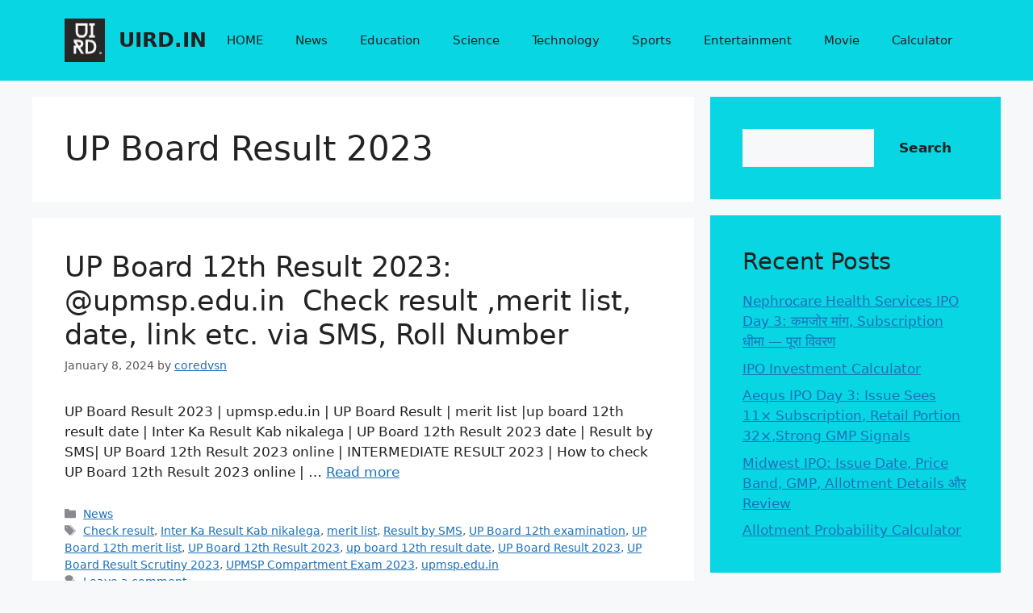

--- FILE ---
content_type: text/html; charset=UTF-8
request_url: https://uird.in/tag/up-board-result-2023/
body_size: 11940
content:
<!DOCTYPE html><html lang="en-US" prefix="og: https://ogp.me/ns#"><head><script data-no-optimize="1">var litespeed_docref=sessionStorage.getItem("litespeed_docref");litespeed_docref&&(Object.defineProperty(document,"referrer",{get:function(){return litespeed_docref}}),sessionStorage.removeItem("litespeed_docref"));</script> <meta charset="UTF-8"><meta name="viewport" content="width=device-width, initial-scale=1"><title>UP Board Result 2023 Archives - UIRD.IN</title><meta name="robots" content="follow, index, max-snippet:-1, max-video-preview:-1, max-image-preview:large"/><link rel="canonical" href="https://uird.in/tag/up-board-result-2023/" /><meta property="og:locale" content="en_US" /><meta property="og:type" content="article" /><meta property="og:title" content="UP Board Result 2023 Archives - UIRD.IN" /><meta property="og:url" content="https://uird.in/tag/up-board-result-2023/" /><meta property="og:site_name" content="UIRD.IN" /><meta name="twitter:card" content="summary_large_image" /><meta name="twitter:title" content="UP Board Result 2023 Archives - UIRD.IN" /><meta name="twitter:label1" content="Posts" /><meta name="twitter:data1" content="1" /> <script type="application/ld+json" class="rank-math-schema">{"@context":"https://schema.org","@graph":[{"@type":"Person","@id":"https://uird.in/#person","name":"UIRD.IN","image":{"@type":"ImageObject","@id":"https://uird.in/#logo","url":"/wp-content/uploads/2023/09/cropped-b8f3277e-5964-4f44-b9c1-25a382a31cb6.jpg","contentUrl":"/wp-content/uploads/2023/09/cropped-b8f3277e-5964-4f44-b9c1-25a382a31cb6.jpg","caption":"UIRD.IN","inLanguage":"en-US"}},{"@type":"WebSite","@id":"https://uird.in/#website","url":"https://uird.in","name":"UIRD.IN","publisher":{"@id":"https://uird.in/#person"},"inLanguage":"en-US"},{"@type":"BreadcrumbList","@id":"https://uird.in/tag/up-board-result-2023/#breadcrumb","itemListElement":[{"@type":"ListItem","position":"1","item":{"@id":"https://uird.in","name":"Home"}},{"@type":"ListItem","position":"2","item":{"@id":"https://uird.in/tag/up-board-result-2023/","name":"UP Board Result 2023"}}]},{"@type":"CollectionPage","@id":"https://uird.in/tag/up-board-result-2023/#webpage","url":"https://uird.in/tag/up-board-result-2023/","name":"UP Board Result 2023 Archives - UIRD.IN","isPartOf":{"@id":"https://uird.in/#website"},"inLanguage":"en-US","breadcrumb":{"@id":"https://uird.in/tag/up-board-result-2023/#breadcrumb"}}]}</script> <link rel='dns-prefetch' href='//www.googletagmanager.com' /><link rel='dns-prefetch' href='//pagead2.googlesyndication.com' /><link rel="alternate" type="application/rss+xml" title="UIRD.IN &raquo; Feed" href="https://uird.in/feed/" /><link rel="alternate" type="application/rss+xml" title="UIRD.IN &raquo; Comments Feed" href="https://uird.in/comments/feed/" /><link rel="alternate" type="application/rss+xml" title="UIRD.IN &raquo; UP Board Result 2023 Tag Feed" href="https://uird.in/tag/up-board-result-2023/feed/" /><link rel="alternate" type="application/rss+xml" title="UIRD.IN &raquo; Stories Feed" href="https://uird.in/web-stories/feed/"><link data-optimized="2" rel="stylesheet" href="/wp-content/litespeed/css/8c5377792210067c5792324d04037fb4.css?ver=1b0d6" /> <script type="litespeed/javascript" data-src="/wp-includes/js/jquery/jquery.min.js" id="jquery-core-js"></script> 
 <script type="litespeed/javascript" data-src="https://www.googletagmanager.com/gtag/js?id=GT-5M3JRPR" id="google_gtagjs-js"></script> <script id="google_gtagjs-js-after" type="litespeed/javascript">window.dataLayer=window.dataLayer||[];function gtag(){dataLayer.push(arguments)}
gtag("set","linker",{"domains":["uird.in"]});gtag("js",new Date());gtag("set","developer_id.dZTNiMT",!0);gtag("config","GT-5M3JRPR")</script> <link rel="https://api.w.org/" href="https://uird.in/wp-json/" /><link rel="alternate" title="JSON" type="application/json" href="https://uird.in/wp-json/wp/v2/tags/384" /><link rel="EditURI" type="application/rsd+xml" title="RSD" href="https://uird.in/xmlrpc.php?rsd" /><meta name="generator" content="WordPress 6.7.4" /><meta name="generator" content="Site Kit by Google 1.170.0" /><meta name="google-adsense-platform-account" content="ca-host-pub-2644536267352236"><meta name="google-adsense-platform-domain" content="sitekit.withgoogle.com">
 <script type="application/javascript" src='https://sdki.truepush.com/sdk/v2.0.4/app.js' async></script>  <script type="litespeed/javascript" data-src="https://pagead2.googlesyndication.com/pagead/js/adsbygoogle.js?client=ca-pub-1955896446610180&amp;host=ca-host-pub-2644536267352236" crossorigin="anonymous"></script> </head><body class="archive tag tag-up-board-result-2023 tag-384 wp-custom-logo wp-embed-responsive right-sidebar nav-float-right separate-containers header-aligned-left dropdown-hover" itemtype="https://schema.org/Blog" itemscope>
<a class="screen-reader-text skip-link" href="#content" title="Skip to content">Skip to content</a><header class="site-header has-inline-mobile-toggle" id="masthead" aria-label="Site"  itemtype="https://schema.org/WPHeader" itemscope><div class="inside-header grid-container"><div class="site-branding-container"><div class="site-logo">
<a href="https://uird.in/" rel="home">
<img data-lazyloaded="1" src="[data-uri]" class="header-image is-logo-image" alt="UIRD.IN" data-src="/wp-content/uploads/2023/09/cropped-b8f3277e-5964-4f44-b9c1-25a382a31cb6.jpg" width="100" height="109" />
</a></div><div class="site-branding"><p class="main-title" itemprop="headline">
<a href="https://uird.in/" rel="home">UIRD.IN</a></p></div></div><nav class="main-navigation mobile-menu-control-wrapper" id="mobile-menu-control-wrapper" aria-label="Mobile Toggle">
<button data-nav="site-navigation" class="menu-toggle" aria-controls="primary-menu" aria-expanded="false">
<span class="gp-icon icon-menu-bars"><svg viewBox="0 0 512 512" aria-hidden="true" xmlns="http://www.w3.org/2000/svg" width="1em" height="1em"><path d="M0 96c0-13.255 10.745-24 24-24h464c13.255 0 24 10.745 24 24s-10.745 24-24 24H24c-13.255 0-24-10.745-24-24zm0 160c0-13.255 10.745-24 24-24h464c13.255 0 24 10.745 24 24s-10.745 24-24 24H24c-13.255 0-24-10.745-24-24zm0 160c0-13.255 10.745-24 24-24h464c13.255 0 24 10.745 24 24s-10.745 24-24 24H24c-13.255 0-24-10.745-24-24z" /></svg><svg viewBox="0 0 512 512" aria-hidden="true" xmlns="http://www.w3.org/2000/svg" width="1em" height="1em"><path d="M71.029 71.029c9.373-9.372 24.569-9.372 33.942 0L256 222.059l151.029-151.03c9.373-9.372 24.569-9.372 33.942 0 9.372 9.373 9.372 24.569 0 33.942L289.941 256l151.03 151.029c9.372 9.373 9.372 24.569 0 33.942-9.373 9.372-24.569 9.372-33.942 0L256 289.941l-151.029 151.03c-9.373 9.372-24.569 9.372-33.942 0-9.372-9.373-9.372-24.569 0-33.942L222.059 256 71.029 104.971c-9.372-9.373-9.372-24.569 0-33.942z" /></svg></span><span class="screen-reader-text">Menu</span>		</button></nav><nav class="main-navigation sub-menu-right" id="site-navigation" aria-label="Primary"  itemtype="https://schema.org/SiteNavigationElement" itemscope><div class="inside-navigation grid-container">
<button class="menu-toggle" aria-controls="primary-menu" aria-expanded="false">
<span class="gp-icon icon-menu-bars"><svg viewBox="0 0 512 512" aria-hidden="true" xmlns="http://www.w3.org/2000/svg" width="1em" height="1em"><path d="M0 96c0-13.255 10.745-24 24-24h464c13.255 0 24 10.745 24 24s-10.745 24-24 24H24c-13.255 0-24-10.745-24-24zm0 160c0-13.255 10.745-24 24-24h464c13.255 0 24 10.745 24 24s-10.745 24-24 24H24c-13.255 0-24-10.745-24-24zm0 160c0-13.255 10.745-24 24-24h464c13.255 0 24 10.745 24 24s-10.745 24-24 24H24c-13.255 0-24-10.745-24-24z" /></svg><svg viewBox="0 0 512 512" aria-hidden="true" xmlns="http://www.w3.org/2000/svg" width="1em" height="1em"><path d="M71.029 71.029c9.373-9.372 24.569-9.372 33.942 0L256 222.059l151.029-151.03c9.373-9.372 24.569-9.372 33.942 0 9.372 9.373 9.372 24.569 0 33.942L289.941 256l151.03 151.029c9.372 9.373 9.372 24.569 0 33.942-9.373 9.372-24.569 9.372-33.942 0L256 289.941l-151.029 151.03c-9.373 9.372-24.569 9.372-33.942 0-9.372-9.373-9.372-24.569 0-33.942L222.059 256 71.029 104.971c-9.372-9.373-9.372-24.569 0-33.942z" /></svg></span><span class="mobile-menu">Menu</span>				</button><div id="primary-menu" class="main-nav"><ul id="menu-footer-2" class=" menu sf-menu"><li id="menu-item-166" class="menu-item menu-item-type-post_type menu-item-object-page menu-item-166"><a href="https://uird.in/proposed-training-calendar-2022-23/">HOME</a></li><li id="menu-item-93" class="menu-item menu-item-type-taxonomy menu-item-object-category menu-item-93"><a href="https://uird.in/headlines-the-latest-breaking-news/">News</a></li><li id="menu-item-90" class="menu-item menu-item-type-taxonomy menu-item-object-category menu-item-90"><a href="https://uird.in/headlines-the-latest-breaking-news/empowering-lifelong-learning-discover-your-potential-with-education/">Education</a></li><li id="menu-item-94" class="menu-item menu-item-type-taxonomy menu-item-object-category menu-item-94"><a href="https://uird.in/technology-innovations-and-breakthroughs/exploring-the-science-delving-into-the-unknown/">Science</a></li><li id="menu-item-96" class="menu-item menu-item-type-taxonomy menu-item-object-category menu-item-96"><a href="https://uird.in/technology-innovations-and-breakthroughs/">Technology</a></li><li id="menu-item-95" class="menu-item menu-item-type-taxonomy menu-item-object-category menu-item-95"><a href="https://uird.in/ultimate-sports-destination-news-analysis/">Sports</a></li><li id="menu-item-91" class="menu-item menu-item-type-taxonomy menu-item-object-category menu-item-91"><a href="https://uird.in/your-fun-discover-top-rated-entertainment/">Entertainment</a></li><li id="menu-item-92" class="menu-item menu-item-type-taxonomy menu-item-object-category menu-item-92"><a href="https://uird.in/guide-to-the-world-of-movies-reviews-and/">Movie</a></li><li id="menu-item-3439" class="menu-item menu-item-type-post_type menu-item-object-page menu-item-3439"><a href="https://uird.in/calculator/">Calculator</a></li></ul></div></div></nav></div></header><div class="site grid-container container hfeed" id="page"><div class="site-content" id="content"><div class="content-area" id="primary"><main class="site-main" id="main"><header class="page-header" aria-label="Page"><h1 class="page-title">
UP Board Result 2023</h1></header><article id="post-1019" class="post-1019 post type-post status-publish format-standard hentry category-headlines-the-latest-breaking-news tag-check-result tag-inter-ka-result-kab-nikalega tag-merit-list tag-result-by-sms tag-up-board-12th-examination tag-up-board-12th-merit-list tag-up-board-12th-result-2023 tag-up-board-12th-result-date tag-up-board-result-2023 tag-up-board-result-scrutiny-2023 tag-upmsp-compartment-exam-2023 tag-upmsp-edu-in" itemtype="https://schema.org/CreativeWork" itemscope><div class="inside-article"><header class="entry-header"><h2 class="entry-title" itemprop="headline"><a href="https://uird.in/up-board-12th-result-2023-upmsp-edu-in-result-merit-list/" rel="bookmark">UP Board 12th Result 2023: @upmsp.edu.in  Check result ,merit list, date, link etc. via SMS, Roll Number</a></h2><div class="entry-meta">
<span class="posted-on"><time class="entry-date published" datetime="2024-01-08T23:49:34+05:30" itemprop="datePublished">January 8, 2024</time></span> <span class="byline">by <span class="author vcard" itemprop="author" itemtype="https://schema.org/Person" itemscope><a class="url fn n" href="https://uird.in/author/coredvsngmail-com/" title="View all posts by coredvsn" rel="author" itemprop="url"><span class="author-name" itemprop="name">coredvsn</span></a></span></span></div></header><div class="entry-summary" itemprop="text"><p>UP Board Result 2023 | upmsp.edu.in&nbsp;| UP Board Result | merit list |up board 12th result date | Inter Ka Result Kab nikalega | UP Board 12th Result 2023 date | Result by SMS| UP Board 12th Result 2023 online | INTERMEDIATE RESULT 2023 | How to check UP Board 12th Result 2023 online | &#8230; <a title="UP Board 12th Result 2023: @upmsp.edu.in  Check result ,merit list, date, link etc. via SMS, Roll Number" class="read-more" href="https://uird.in/up-board-12th-result-2023-upmsp-edu-in-result-merit-list/" aria-label="Read more about UP Board 12th Result 2023: @upmsp.edu.in  Check result ,merit list, date, link etc. via SMS, Roll Number">Read more</a></p></div><footer class="entry-meta" aria-label="Entry meta">
<span class="cat-links"><span class="gp-icon icon-categories"><svg viewBox="0 0 512 512" aria-hidden="true" xmlns="http://www.w3.org/2000/svg" width="1em" height="1em"><path d="M0 112c0-26.51 21.49-48 48-48h110.014a48 48 0 0143.592 27.907l12.349 26.791A16 16 0 00228.486 128H464c26.51 0 48 21.49 48 48v224c0 26.51-21.49 48-48 48H48c-26.51 0-48-21.49-48-48V112z" /></svg></span><span class="screen-reader-text">Categories </span><a href="https://uird.in/headlines-the-latest-breaking-news/" rel="category tag">News</a></span> <span class="tags-links"><span class="gp-icon icon-tags"><svg viewBox="0 0 512 512" aria-hidden="true" xmlns="http://www.w3.org/2000/svg" width="1em" height="1em"><path d="M20 39.5c-8.836 0-16 7.163-16 16v176c0 4.243 1.686 8.313 4.687 11.314l224 224c6.248 6.248 16.378 6.248 22.626 0l176-176c6.244-6.244 6.25-16.364.013-22.615l-223.5-224A15.999 15.999 0 00196.5 39.5H20zm56 96c0-13.255 10.745-24 24-24s24 10.745 24 24-10.745 24-24 24-24-10.745-24-24z"/><path d="M259.515 43.015c4.686-4.687 12.284-4.687 16.97 0l228 228c4.686 4.686 4.686 12.284 0 16.97l-180 180c-4.686 4.687-12.284 4.687-16.97 0-4.686-4.686-4.686-12.284 0-16.97L479.029 279.5 259.515 59.985c-4.686-4.686-4.686-12.284 0-16.97z" /></svg></span><span class="screen-reader-text">Tags </span><a href="https://uird.in/tag/check-result/" rel="tag">Check result</a>, <a href="https://uird.in/tag/inter-ka-result-kab-nikalega/" rel="tag">Inter Ka Result Kab nikalega</a>, <a href="https://uird.in/tag/merit-list/" rel="tag">merit list</a>, <a href="https://uird.in/tag/result-by-sms/" rel="tag">Result by SMS</a>, <a href="https://uird.in/tag/up-board-12th-examination/" rel="tag">UP Board 12th examination</a>, <a href="https://uird.in/tag/up-board-12th-merit-list/" rel="tag">UP Board 12th merit list</a>, <a href="https://uird.in/tag/up-board-12th-result-2023/" rel="tag">UP Board 12th Result 2023</a>, <a href="https://uird.in/tag/up-board-12th-result-date/" rel="tag">up board 12th result date</a>, <a href="https://uird.in/tag/up-board-result-2023/" rel="tag">UP Board Result 2023</a>, <a href="https://uird.in/tag/up-board-result-scrutiny-2023/" rel="tag">UP Board Result Scrutiny 2023</a>, <a href="https://uird.in/tag/upmsp-compartment-exam-2023/" rel="tag">UPMSP Compartment Exam 2023</a>, <a href="https://uird.in/tag/upmsp-edu-in/" rel="tag">upmsp.edu.in</a></span> <span class="comments-link"><span class="gp-icon icon-comments"><svg viewBox="0 0 512 512" aria-hidden="true" xmlns="http://www.w3.org/2000/svg" width="1em" height="1em"><path d="M132.838 329.973a435.298 435.298 0 0016.769-9.004c13.363-7.574 26.587-16.142 37.419-25.507 7.544.597 15.27.925 23.098.925 54.905 0 105.634-15.311 143.285-41.28 23.728-16.365 43.115-37.692 54.155-62.645 54.739 22.205 91.498 63.272 91.498 110.286 0 42.186-29.558 79.498-75.09 102.828 23.46 49.216 75.09 101.709 75.09 101.709s-115.837-38.35-154.424-78.46c-9.956 1.12-20.297 1.758-30.793 1.758-88.727 0-162.927-43.071-181.007-100.61z"/><path d="M383.371 132.502c0 70.603-82.961 127.787-185.216 127.787-10.496 0-20.837-.639-30.793-1.757-38.587 40.093-154.424 78.429-154.424 78.429s51.63-52.472 75.09-101.67c-45.532-23.321-75.09-60.619-75.09-102.79C12.938 61.9 95.9 4.716 198.155 4.716 300.41 4.715 383.37 61.9 383.37 132.502z" /></svg></span><a href="https://uird.in/up-board-12th-result-2023-upmsp-edu-in-result-merit-list/#respond">Leave a comment</a></span></footer></div></article></main></div><div class="widget-area sidebar is-right-sidebar" id="right-sidebar"><div class="inside-right-sidebar"><aside id="block-2" class="widget inner-padding widget_block widget_search"><form role="search" method="get" action="https://uird.in/" class="wp-block-search__button-outside wp-block-search__text-button wp-block-search"    ><label class="wp-block-search__label screen-reader-text" for="wp-block-search__input-1" >Search</label><div class="wp-block-search__inside-wrapper " ><input class="wp-block-search__input" id="wp-block-search__input-1" placeholder="" value="" type="search" name="s" required /><button aria-label="Search" class="wp-block-search__button wp-element-button" type="submit" ><strong>Search</strong></button></div></form></aside><aside id="block-3" class="widget inner-padding widget_block"><div class="wp-block-group"><div class="wp-block-group__inner-container is-layout-flow wp-block-group-is-layout-flow"><h3 class="wp-block-heading">Recent Posts</h3><ul class="wp-block-latest-posts__list wp-block-latest-posts"><li><a class="wp-block-latest-posts__post-title" href="https://uird.in/nephrocare-health-services-ipo/">Nephrocare Health Services IPO Day 3: कमजोर मांग, Subscription धीमा — पूरा विवरण</a></li><li><a class="wp-block-latest-posts__post-title" href="https://uird.in/ipo-investment-calculator/">IPO Investment Calculator</a></li><li><a class="wp-block-latest-posts__post-title" href="https://uird.in/aequs-ipo-day-3/">Aequs IPO Day 3: Issue Sees 11× Subscription, Retail Portion 32×,Strong GMP Signals</a></li><li><a class="wp-block-latest-posts__post-title" href="https://uird.in/midwest-ipo/">Midwest IPO: Issue Date, Price Band, GMP, Allotment Details और Review</a></li><li><a class="wp-block-latest-posts__post-title" href="https://uird.in/allotment-probability-calculator/">Allotment Probability Calculator</a></li></ul></div></div></aside><aside id="block-6" class="widget inner-padding widget_block"><div class="wp-block-group"><div class="wp-block-group__inner-container is-layout-flow wp-block-group-is-layout-flow"><h3 class="wp-block-heading">Categories</h3><ul class="wp-block-categories-list wp-block-categories"><li class="cat-item cat-item-856"><a href="https://uird.in/calculator/">Calculator</a></li><li class="cat-item cat-item-18"><a href="https://uird.in/headlines-the-latest-breaking-news/empowering-lifelong-learning-discover-your-potential-with-education/">Education</a></li><li class="cat-item cat-item-13"><a href="https://uird.in/your-fun-discover-top-rated-entertainment/">Entertainment</a></li><li class="cat-item cat-item-938"><a href="https://uird.in/finance/ipo-updates/">IPO Updates</a></li><li class="cat-item cat-item-12"><a href="https://uird.in/headlines-the-latest-breaking-news/">News</a></li><li class="cat-item cat-item-17"><a href="https://uird.in/technology-innovations-and-breakthroughs/exploring-the-science-delving-into-the-unknown/">Science</a></li><li class="cat-item cat-item-14"><a href="https://uird.in/ultimate-sports-destination-news-analysis/">Sports</a></li><li class="cat-item cat-item-15"><a href="https://uird.in/technology-innovations-and-breakthroughs/">Technology</a></li><li class="cat-item cat-item-1"><a href="https://uird.in/uncategorized/">Uncategorized</a></li></ul></div></div></aside></div></div></div></div><div class="site-footer footer-bar-active footer-bar-align-right"><footer class="site-info" aria-label="Site"  itemtype="https://schema.org/WPFooter" itemscope><div class="inside-site-info grid-container"><div class="footer-bar"><aside id="block-10" class="widget inner-padding widget_block"><div class="wp-block-group"><div class="wp-block-group__inner-container is-layout-constrained wp-block-group-is-layout-constrained"></div></div></aside><aside id="block-11" class="widget inner-padding widget_block"><div class="wp-block-buttons is-layout-flex wp-block-buttons-is-layout-flex"><div class="wp-block-button"><a class="wp-block-button__link wp-element-button" href="https://uird.in/about-us/" target="_blank" rel="noreferrer noopener"><strong>About Us</strong></a></div><div class="wp-block-button"><a class="wp-block-button__link wp-element-button" href="https://uird.in/contact-us/" target="_blank" rel="noreferrer noopener"><strong>Contact Us</strong></a></div><div class="wp-block-button"><a class="wp-block-button__link wp-element-button" href="https://uird.in/privacy-policy/" target="_blank" rel="noreferrer noopener"><strong>Privacy Policy</strong></a></div><div class="wp-block-button"><a class="wp-block-button__link wp-element-button" href="https://uird.in/disclaimer/" target="_blank" rel="noreferrer noopener"><strong>Disclaimer </strong></a></div><div class="wp-block-button"><a class="wp-block-button__link wp-element-button" href="https://uird.in/terms-and-conditions/" target="_blank" rel="noreferrer noopener"><strong>Term &amp; Condition</strong></a></div></div></aside><aside id="block-12" class="widget inner-padding widget_block widget_text"><p><strong>Note: </strong>UIRD.IN doesn't belong to any government body.</p></aside></div><div class="copyright-bar">
<span class="copyright">&copy; 2026 UIRD.IN</span> &bull; Built with <a href="https://generatepress.com" itemprop="url">GeneratePress</a></div></div></footer></div><a title="Scroll back to top" aria-label="Scroll back to top" rel="nofollow" href="#" class="generate-back-to-top" data-scroll-speed="400" data-start-scroll="300" role="button">
<span class="gp-icon icon-arrow-up"><svg viewBox="0 0 330 512" aria-hidden="true" xmlns="http://www.w3.org/2000/svg" width="1em" height="1em" fill-rule="evenodd" clip-rule="evenodd" stroke-linejoin="round" stroke-miterlimit="1.414"><path d="M305.863 314.916c0 2.266-1.133 4.815-2.832 6.514l-14.157 14.163c-1.699 1.7-3.964 2.832-6.513 2.832-2.265 0-4.813-1.133-6.512-2.832L164.572 224.276 53.295 335.593c-1.699 1.7-4.247 2.832-6.512 2.832-2.265 0-4.814-1.133-6.513-2.832L26.113 321.43c-1.699-1.7-2.831-4.248-2.831-6.514s1.132-4.816 2.831-6.515L158.06 176.408c1.699-1.7 4.247-2.833 6.512-2.833 2.265 0 4.814 1.133 6.513 2.833L303.03 308.4c1.7 1.7 2.832 4.249 2.832 6.515z" fill-rule="nonzero" /></svg></span>
</a><!--[if lte IE 11]> <script src="/wp-content/themes/generatepress/assets/js/classList.min.js" id="generate-classlist-js"></script> <![endif]--> <script data-no-optimize="1">window.lazyLoadOptions=Object.assign({},{threshold:300},window.lazyLoadOptions||{});!function(t,e){"object"==typeof exports&&"undefined"!=typeof module?module.exports=e():"function"==typeof define&&define.amd?define(e):(t="undefined"!=typeof globalThis?globalThis:t||self).LazyLoad=e()}(this,function(){"use strict";function e(){return(e=Object.assign||function(t){for(var e=1;e<arguments.length;e++){var n,a=arguments[e];for(n in a)Object.prototype.hasOwnProperty.call(a,n)&&(t[n]=a[n])}return t}).apply(this,arguments)}function o(t){return e({},at,t)}function l(t,e){return t.getAttribute(gt+e)}function c(t){return l(t,vt)}function s(t,e){return function(t,e,n){e=gt+e;null!==n?t.setAttribute(e,n):t.removeAttribute(e)}(t,vt,e)}function i(t){return s(t,null),0}function r(t){return null===c(t)}function u(t){return c(t)===_t}function d(t,e,n,a){t&&(void 0===a?void 0===n?t(e):t(e,n):t(e,n,a))}function f(t,e){et?t.classList.add(e):t.className+=(t.className?" ":"")+e}function _(t,e){et?t.classList.remove(e):t.className=t.className.replace(new RegExp("(^|\\s+)"+e+"(\\s+|$)")," ").replace(/^\s+/,"").replace(/\s+$/,"")}function g(t){return t.llTempImage}function v(t,e){!e||(e=e._observer)&&e.unobserve(t)}function b(t,e){t&&(t.loadingCount+=e)}function p(t,e){t&&(t.toLoadCount=e)}function n(t){for(var e,n=[],a=0;e=t.children[a];a+=1)"SOURCE"===e.tagName&&n.push(e);return n}function h(t,e){(t=t.parentNode)&&"PICTURE"===t.tagName&&n(t).forEach(e)}function a(t,e){n(t).forEach(e)}function m(t){return!!t[lt]}function E(t){return t[lt]}function I(t){return delete t[lt]}function y(e,t){var n;m(e)||(n={},t.forEach(function(t){n[t]=e.getAttribute(t)}),e[lt]=n)}function L(a,t){var o;m(a)&&(o=E(a),t.forEach(function(t){var e,n;e=a,(t=o[n=t])?e.setAttribute(n,t):e.removeAttribute(n)}))}function k(t,e,n){f(t,e.class_loading),s(t,st),n&&(b(n,1),d(e.callback_loading,t,n))}function A(t,e,n){n&&t.setAttribute(e,n)}function O(t,e){A(t,rt,l(t,e.data_sizes)),A(t,it,l(t,e.data_srcset)),A(t,ot,l(t,e.data_src))}function w(t,e,n){var a=l(t,e.data_bg_multi),o=l(t,e.data_bg_multi_hidpi);(a=nt&&o?o:a)&&(t.style.backgroundImage=a,n=n,f(t=t,(e=e).class_applied),s(t,dt),n&&(e.unobserve_completed&&v(t,e),d(e.callback_applied,t,n)))}function x(t,e){!e||0<e.loadingCount||0<e.toLoadCount||d(t.callback_finish,e)}function M(t,e,n){t.addEventListener(e,n),t.llEvLisnrs[e]=n}function N(t){return!!t.llEvLisnrs}function z(t){if(N(t)){var e,n,a=t.llEvLisnrs;for(e in a){var o=a[e];n=e,o=o,t.removeEventListener(n,o)}delete t.llEvLisnrs}}function C(t,e,n){var a;delete t.llTempImage,b(n,-1),(a=n)&&--a.toLoadCount,_(t,e.class_loading),e.unobserve_completed&&v(t,n)}function R(i,r,c){var l=g(i)||i;N(l)||function(t,e,n){N(t)||(t.llEvLisnrs={});var a="VIDEO"===t.tagName?"loadeddata":"load";M(t,a,e),M(t,"error",n)}(l,function(t){var e,n,a,o;n=r,a=c,o=u(e=i),C(e,n,a),f(e,n.class_loaded),s(e,ut),d(n.callback_loaded,e,a),o||x(n,a),z(l)},function(t){var e,n,a,o;n=r,a=c,o=u(e=i),C(e,n,a),f(e,n.class_error),s(e,ft),d(n.callback_error,e,a),o||x(n,a),z(l)})}function T(t,e,n){var a,o,i,r,c;t.llTempImage=document.createElement("IMG"),R(t,e,n),m(c=t)||(c[lt]={backgroundImage:c.style.backgroundImage}),i=n,r=l(a=t,(o=e).data_bg),c=l(a,o.data_bg_hidpi),(r=nt&&c?c:r)&&(a.style.backgroundImage='url("'.concat(r,'")'),g(a).setAttribute(ot,r),k(a,o,i)),w(t,e,n)}function G(t,e,n){var a;R(t,e,n),a=e,e=n,(t=Et[(n=t).tagName])&&(t(n,a),k(n,a,e))}function D(t,e,n){var a;a=t,(-1<It.indexOf(a.tagName)?G:T)(t,e,n)}function S(t,e,n){var a;t.setAttribute("loading","lazy"),R(t,e,n),a=e,(e=Et[(n=t).tagName])&&e(n,a),s(t,_t)}function V(t){t.removeAttribute(ot),t.removeAttribute(it),t.removeAttribute(rt)}function j(t){h(t,function(t){L(t,mt)}),L(t,mt)}function F(t){var e;(e=yt[t.tagName])?e(t):m(e=t)&&(t=E(e),e.style.backgroundImage=t.backgroundImage)}function P(t,e){var n;F(t),n=e,r(e=t)||u(e)||(_(e,n.class_entered),_(e,n.class_exited),_(e,n.class_applied),_(e,n.class_loading),_(e,n.class_loaded),_(e,n.class_error)),i(t),I(t)}function U(t,e,n,a){var o;n.cancel_on_exit&&(c(t)!==st||"IMG"===t.tagName&&(z(t),h(o=t,function(t){V(t)}),V(o),j(t),_(t,n.class_loading),b(a,-1),i(t),d(n.callback_cancel,t,e,a)))}function $(t,e,n,a){var o,i,r=(i=t,0<=bt.indexOf(c(i)));s(t,"entered"),f(t,n.class_entered),_(t,n.class_exited),o=t,i=a,n.unobserve_entered&&v(o,i),d(n.callback_enter,t,e,a),r||D(t,n,a)}function q(t){return t.use_native&&"loading"in HTMLImageElement.prototype}function H(t,o,i){t.forEach(function(t){return(a=t).isIntersecting||0<a.intersectionRatio?$(t.target,t,o,i):(e=t.target,n=t,a=o,t=i,void(r(e)||(f(e,a.class_exited),U(e,n,a,t),d(a.callback_exit,e,n,t))));var e,n,a})}function B(e,n){var t;tt&&!q(e)&&(n._observer=new IntersectionObserver(function(t){H(t,e,n)},{root:(t=e).container===document?null:t.container,rootMargin:t.thresholds||t.threshold+"px"}))}function J(t){return Array.prototype.slice.call(t)}function K(t){return t.container.querySelectorAll(t.elements_selector)}function Q(t){return c(t)===ft}function W(t,e){return e=t||K(e),J(e).filter(r)}function X(e,t){var n;(n=K(e),J(n).filter(Q)).forEach(function(t){_(t,e.class_error),i(t)}),t.update()}function t(t,e){var n,a,t=o(t);this._settings=t,this.loadingCount=0,B(t,this),n=t,a=this,Y&&window.addEventListener("online",function(){X(n,a)}),this.update(e)}var Y="undefined"!=typeof window,Z=Y&&!("onscroll"in window)||"undefined"!=typeof navigator&&/(gle|ing|ro)bot|crawl|spider/i.test(navigator.userAgent),tt=Y&&"IntersectionObserver"in window,et=Y&&"classList"in document.createElement("p"),nt=Y&&1<window.devicePixelRatio,at={elements_selector:".lazy",container:Z||Y?document:null,threshold:300,thresholds:null,data_src:"src",data_srcset:"srcset",data_sizes:"sizes",data_bg:"bg",data_bg_hidpi:"bg-hidpi",data_bg_multi:"bg-multi",data_bg_multi_hidpi:"bg-multi-hidpi",data_poster:"poster",class_applied:"applied",class_loading:"litespeed-loading",class_loaded:"litespeed-loaded",class_error:"error",class_entered:"entered",class_exited:"exited",unobserve_completed:!0,unobserve_entered:!1,cancel_on_exit:!0,callback_enter:null,callback_exit:null,callback_applied:null,callback_loading:null,callback_loaded:null,callback_error:null,callback_finish:null,callback_cancel:null,use_native:!1},ot="src",it="srcset",rt="sizes",ct="poster",lt="llOriginalAttrs",st="loading",ut="loaded",dt="applied",ft="error",_t="native",gt="data-",vt="ll-status",bt=[st,ut,dt,ft],pt=[ot],ht=[ot,ct],mt=[ot,it,rt],Et={IMG:function(t,e){h(t,function(t){y(t,mt),O(t,e)}),y(t,mt),O(t,e)},IFRAME:function(t,e){y(t,pt),A(t,ot,l(t,e.data_src))},VIDEO:function(t,e){a(t,function(t){y(t,pt),A(t,ot,l(t,e.data_src))}),y(t,ht),A(t,ct,l(t,e.data_poster)),A(t,ot,l(t,e.data_src)),t.load()}},It=["IMG","IFRAME","VIDEO"],yt={IMG:j,IFRAME:function(t){L(t,pt)},VIDEO:function(t){a(t,function(t){L(t,pt)}),L(t,ht),t.load()}},Lt=["IMG","IFRAME","VIDEO"];return t.prototype={update:function(t){var e,n,a,o=this._settings,i=W(t,o);{if(p(this,i.length),!Z&&tt)return q(o)?(e=o,n=this,i.forEach(function(t){-1!==Lt.indexOf(t.tagName)&&S(t,e,n)}),void p(n,0)):(t=this._observer,o=i,t.disconnect(),a=t,void o.forEach(function(t){a.observe(t)}));this.loadAll(i)}},destroy:function(){this._observer&&this._observer.disconnect(),K(this._settings).forEach(function(t){I(t)}),delete this._observer,delete this._settings,delete this.loadingCount,delete this.toLoadCount},loadAll:function(t){var e=this,n=this._settings;W(t,n).forEach(function(t){v(t,e),D(t,n,e)})},restoreAll:function(){var e=this._settings;K(e).forEach(function(t){P(t,e)})}},t.load=function(t,e){e=o(e);D(t,e)},t.resetStatus=function(t){i(t)},t}),function(t,e){"use strict";function n(){e.body.classList.add("litespeed_lazyloaded")}function a(){console.log("[LiteSpeed] Start Lazy Load"),o=new LazyLoad(Object.assign({},t.lazyLoadOptions||{},{elements_selector:"[data-lazyloaded]",callback_finish:n})),i=function(){o.update()},t.MutationObserver&&new MutationObserver(i).observe(e.documentElement,{childList:!0,subtree:!0,attributes:!0})}var o,i;t.addEventListener?t.addEventListener("load",a,!1):t.attachEvent("onload",a)}(window,document);</script><script data-no-optimize="1">window.litespeed_ui_events=window.litespeed_ui_events||["mouseover","click","keydown","wheel","touchmove","touchstart"];var urlCreator=window.URL||window.webkitURL;function litespeed_load_delayed_js_force(){console.log("[LiteSpeed] Start Load JS Delayed"),litespeed_ui_events.forEach(e=>{window.removeEventListener(e,litespeed_load_delayed_js_force,{passive:!0})}),document.querySelectorAll("iframe[data-litespeed-src]").forEach(e=>{e.setAttribute("src",e.getAttribute("data-litespeed-src"))}),"loading"==document.readyState?window.addEventListener("DOMContentLoaded",litespeed_load_delayed_js):litespeed_load_delayed_js()}litespeed_ui_events.forEach(e=>{window.addEventListener(e,litespeed_load_delayed_js_force,{passive:!0})});async function litespeed_load_delayed_js(){let t=[];for(var d in document.querySelectorAll('script[type="litespeed/javascript"]').forEach(e=>{t.push(e)}),t)await new Promise(e=>litespeed_load_one(t[d],e));document.dispatchEvent(new Event("DOMContentLiteSpeedLoaded")),window.dispatchEvent(new Event("DOMContentLiteSpeedLoaded"))}function litespeed_load_one(t,e){console.log("[LiteSpeed] Load ",t);var d=document.createElement("script");d.addEventListener("load",e),d.addEventListener("error",e),t.getAttributeNames().forEach(e=>{"type"!=e&&d.setAttribute("data-src"==e?"src":e,t.getAttribute(e))});let a=!(d.type="text/javascript");!d.src&&t.textContent&&(d.src=litespeed_inline2src(t.textContent),a=!0),t.after(d),t.remove(),a&&e()}function litespeed_inline2src(t){try{var d=urlCreator.createObjectURL(new Blob([t.replace(/^(?:<!--)?(.*?)(?:-->)?$/gm,"$1")],{type:"text/javascript"}))}catch(e){d="data:text/javascript;base64,"+btoa(t.replace(/^(?:<!--)?(.*?)(?:-->)?$/gm,"$1"))}return d}</script><script data-no-optimize="1">var litespeed_vary=document.cookie.replace(/(?:(?:^|.*;\s*)_lscache_vary\s*\=\s*([^;]*).*$)|^.*$/,"");litespeed_vary||fetch("/wp-content/plugins/litespeed-cache/guest.vary.php",{method:"POST",cache:"no-cache",redirect:"follow"}).then(e=>e.json()).then(e=>{console.log(e),e.hasOwnProperty("reload")&&"yes"==e.reload&&(sessionStorage.setItem("litespeed_docref",document.referrer),window.location.reload(!0))});</script><script data-optimized="1" type="litespeed/javascript" data-src="/wp-content/litespeed/js/4796ebf67155f8f659bf61c6305966ef.js?ver=1b0d6"></script></body></html>
<!-- Page optimized by LiteSpeed Cache @2026-01-19 23:15:44 -->

<!-- Page cached by LiteSpeed Cache 7.7 on 2026-01-19 23:15:44 -->
<!-- Guest Mode -->
<!-- QUIC.cloud UCSS in queue -->